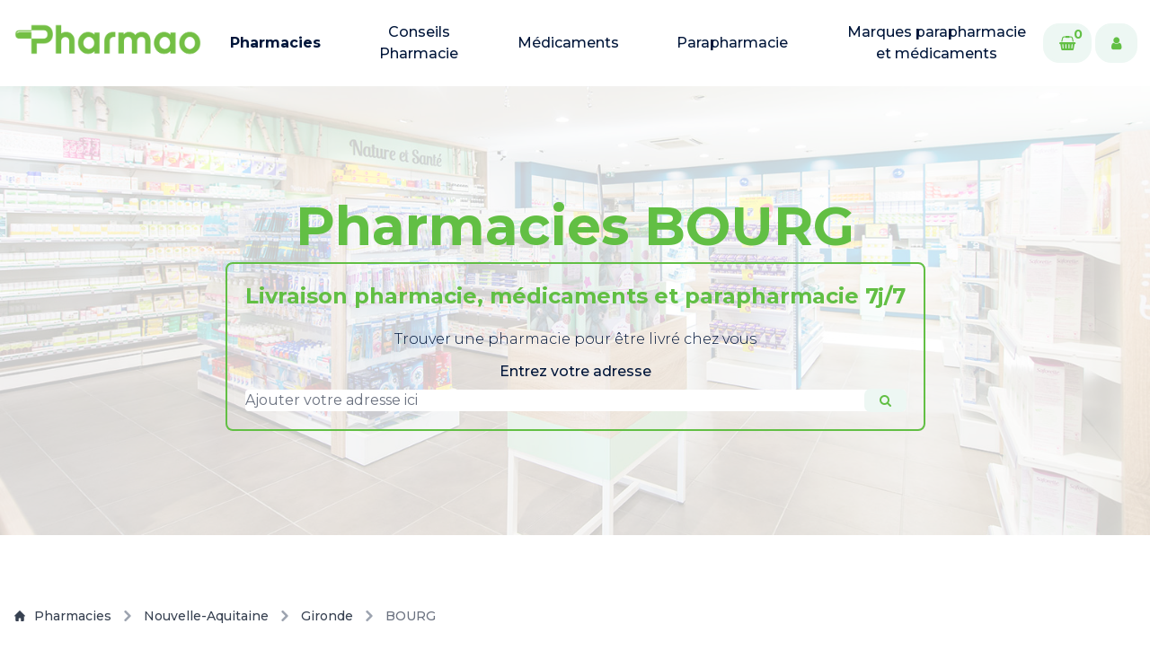

--- FILE ---
content_type: text/html; charset=UTF-8
request_url: https://www.pharmao.fr/pharmacies/nouvelle-aquitaine/gironde/bourg
body_size: 10763
content:
<!doctype html>
<html lang="en">

<head>
    <meta charset="utf-8">
    <meta name="viewport" content="width=device-width, initial-scale=1">
    
        <meta name="robots" content="index, follow">
    
    <meta http-equiv="X-UA-Compatible" content="IE=edge">
    <meta name="language" content="English">

    <link rel="stylesheet" href="https://cdnjs.cloudflare.com/ajax/libs/font-awesome/4.7.0/css/font-awesome.min.css">

    <!-- google fonts -->
    <link rel="preconnect" href="https://fonts.googleapis.com">
    <link rel="preconnect" href="https://fonts.gstatic.com" crossorigin>
    <link href="https://fonts.googleapis.com/css2?family=Montserrat:ital,wght@0,100..900;1,100..900&display=swap" rel="stylesheet">

    <script src="https://ajax.googleapis.com/ajax/libs/jquery/3.2.1/jquery.min.js"></script>
    
    
    <!-- <link rel="apple-touch-icon" sizes="180x180" href="/assets/favicons/apple-touch-icon.png">
<link rel="icon" type="image/png" sizes="32x32" href="/assets/favicons/favicon-32x32.png">
<link rel="icon" type="image/png" sizes="16x16" href="/assets/favicons/favicon-16x16.png"> -->

<link rel="icon" type="image/png" sizes="16x16" href="/assets/favicons/pharmao/favicon.png">
<link rel="manifest" href="/site.webmanifest">

    <title>
    
        
    
        Pharmacies BOURG | Livraison de médicaments et parapharmacie
    

    
</title>

<meta property="og:type" content="website" />


    

    








 







    <meta property="og:site_name" content="Pharmao_vitrine" />


<meta property="og:locale" content="en_US" />


    <meta name="twitter:card" content="summary_large_image" />
    
    
    


    
    <link rel="preload" as="style" href="https://www.pharmao.fr/build/assets/tailwind-d54b0a0c.css" /><link rel="preload" as="style" href="https://www.pharmao.fr/build/assets/site-6c527891.css" /><link rel="preload" as="style" href="https://www.pharmao.fr/build/assets/custom-fd4f644c.css" /><link rel="modulepreload" href="https://www.pharmao.fr/build/assets/site-834d4e80.js" /><link rel="stylesheet" href="https://www.pharmao.fr/build/assets/tailwind-d54b0a0c.css" /><link rel="stylesheet" href="https://www.pharmao.fr/build/assets/site-6c527891.css" /><link rel="stylesheet" href="https://www.pharmao.fr/build/assets/custom-fd4f644c.css" /><script type="module" src="https://www.pharmao.fr/build/assets/site-834d4e80.js"></script>

    
        <script type="text/javascript">
            (function(c,l,a,r,i,t,y){
                c[a]=c[a]||function(){(c[a].q=c[a].q||[]).push(arguments)};
                t=l.createElement(r);t.async=1;t.src="https://www.clarity.ms/tag/"+i;
                y=l.getElementsByTagName(r)[0];y.parentNode.insertBefore(t,y);
            })(window, document, "clarity", "script", "lvfopbnh7l");
        </script>
    
    
    
        <link rel="canonical" href="https://www.pharmao.fr/pharmacies/nouvelle-aquitaine/gironde/bourg" />
    


    
        
    
    <style>

    </style>
</head>

<body class="flex flex-col justify-between min-h-screen font-body antialiased ">
    <div id="msg-alert-modal" class="hidden relative z-10" aria-labelledby="modal-title" role="dialog" aria-modal="true">

  <div class="fixed inset-0 bg-gray-500 bg-opacity-75 transition-opacity" aria-hidden="true"></div>

  <div class="fixed inset-0 z-10 w-screen overflow-y-auto">
    <div class="flex min-h-full items-end justify-center p-4 text-center sm:items-center sm:p-0">
      <div class="relative transform overflow-hidden rounded-lg bg-white text-left shadow-xl transition-all sm:my-8 sm:w-full sm:max-w-lg">
        
        <svg class="absolute right-3 top-3 h-5 w-5" fill="none" viewBox="0 0 24 24" stroke-width="1.5" stroke="currentColor" aria-hidden="true" onclick="$(`#msg-alert-modal`).hide();">
            <path stroke-linecap="round" stroke-linejoin="round" d="M6 18L18 6M6 6l12 12" />
        </svg>

        <div class="bg-white px-4 pb-4 pt-5 sm:p-6 sm:pb-4">
          <div class="sm:flex sm:items-start">
            
            <div class="mt-3 text-center sm:ml-4 sm:mt-0 sm:text-left">
              <div class="message mt-2">
                                                      </div>
            </div>
          </div>
        </div>

      </div>
    </div>
  </div>
</div>


    


<div class=" sticky top-0 z-50 transition ease-in-out duration-300"  x-data="{ isTop: $persist(false) }"
    :class="{ 'bg-white/90 backdrop-blur lg:bg-white/70 lg:backdrop-blur-md': isTop, 'bg-transparent': !isTop }"
    @scroll.window="isTop = (window.pageYOffset < 50) ? false : true" >
    <nav x-data="{ isOpen: false }" aria-labelledby="nav-heading" :aria-expanded="isOpen"
        class="container flex flex-wrap items-center py-6" :class="{ 'bg-white': isOpen }" @click.away="isOpen = false">

        
        <a class="xl:hidden" aria-label="logo" href="/">
            
                <img class="object-cover w-auto h-9"  height="100%" width="100%" src="/assets/cropped-logo_pharmao_seule-2048x434-(1).png" alt="logo">
            
        </a>

        
        <button :aria-expanded="isOpen" aria-controls="nav-list" aria-label="toggle menu" @click="isOpen = !isOpen"
            type="button" class="xl:hidden block px-2 ml-auto text-dark-900 focus:outline-none">
            <svg class="w-8 h-8 fill-current" xmlns="http://www.w3.org/2000/svg" viewBox="0 0 24 24"> <path x-show.transition="!isOpen" d="M3 8H21C21.2652 8 21.5196 7.89464 21.7071 7.70711C21.8946 7.51957 22 7.26522 22 7C22 6.73478 21.8946 6.48043 21.7071 6.29289C21.5196 6.10536 21.2652 6 21 6H3C2.73478 6 2.48043 6.10536 2.29289 6.29289C2.10536 6.48043 2 6.73478 2 7C2 7.26522 2.10536 7.51957 2.29289 7.70711C2.48043 7.89464 2.73478 8 3 8V8ZM21 16H3C2.73478 16 2.48043 16.1054 2.29289 16.2929C2.10536 16.4804 2 16.7348 2 17C2 17.2652 2.10536 17.5196 2.29289 17.7071C2.48043 17.8946 2.73478 18 3 18H21C21.2652 18 21.5196 17.8946 21.7071 17.7071C21.8946 17.5196 22 17.2652 22 17C22 16.7348 21.8946 16.4804 21.7071 16.2929C21.5196 16.1054 21.2652 16 21 16ZM21 11H3C2.73478 11 2.48043 11.1054 2.29289 11.2929C2.10536 11.4804 2 11.7348 2 12C2 12.2652 2.10536 12.5196 2.29289 12.7071C2.48043 12.8946 2.73478 13 3 13H21C21.2652 13 21.5196 12.8946 21.7071 12.7071C21.8946 12.5196 22 12.2652 22 12C22 11.7348 21.8946 11.4804 21.7071 11.2929C21.5196 11.1054 21.2652 11 21 11Z" /> <path x-show="isOpen" d="M12 2C6.49 2 2 6.49 2 12C2 17.51 6.49 22 12 22C17.51 22 22 17.51 22 12C22 6.49 17.51 2 12 2ZM15.36 14.3C15.65 14.59 15.65 15.07 15.36 15.36C15.21 15.51 15.02 15.58 14.83 15.58C14.64 15.58 14.45 15.51 14.3 15.36L12 13.06L9.7 15.36C9.55 15.51 9.36 15.58 9.17 15.58C8.98 15.58 8.79 15.51 8.64 15.36C8.35 15.07 8.35 14.59 8.64 14.3L10.94 12L8.64 9.7C8.35 9.41 8.35 8.93 8.64 8.64C8.93 8.35 9.41 8.35 9.7 8.64L12 10.94L14.3 8.64C14.59 8.35 15.07 8.35 15.36 8.64C15.65 8.93 15.65 9.41 15.36 9.7L13.06 12L15.36 14.3Z" /> </svg>
        </button>

        
        <div class="w-full grow xl:flex hidden xl:items-center xl:w-auto" :class="{ 'block': isOpen, 'hidden': !isOpen }">
            
            <a class="xl:block hidden mr-5" aria-label="logo" href="/">
                
                    <img class="object-cover w-auto xl:h-11 h-9"  height="100%" width="100%" src="/assets/cropped-logo_pharmao_seule-2048x434-(1).png" alt="logo">
                
            </a>

            <ul id="nav-list"
                class="justify-center items-center flex-1 pt-3 space-y-5 xl:space-y-0 xl:pt-0 list-reset xl:flex xl:space-x-10">
                
                    
                        <li>
                            <a class="flex flex-col font-heading text-center mx-3 mt-10 text-xl xl:text-base xl:my-0 border-b-2 pb-5 xl:border-0 xl:p-0 text-dark-950 font-bold"
                                href="/pharmacies" aria-label="Pharmacies" :class="isTop && '!text-dark-950'"
                                @click="isOpen = false">
                                Pharmacies
                            </a>
                        </li>
                    
                
                    
                        <li>
                            <a class="flex flex-col font-heading text-center mx-3 mt-10 text-xl xl:text-base xl:my-0 border-b-2 pb-5 xl:border-0 xl:p-0 text-dark-950 font-medium"
                                href="/conseil_pharmacie" aria-label="Conseils Pharmacie" :class="isTop && '!text-dark-950'"
                                @click="isOpen = false">
                                Conseils Pharmacie
                            </a>
                        </li>
                    
                
                    
                        <li>
                            <a class="flex flex-col font-heading text-center mx-3 mt-10 text-xl xl:text-base xl:my-0 border-b-2 pb-5 xl:border-0 xl:p-0 text-dark-950 font-medium"
                                href="/medicament" aria-label="Médicaments" :class="isTop && '!text-dark-950'"
                                @click="isOpen = false">
                                Médicaments
                            </a>
                        </li>
                    
                
                    
                        <li>
                            <a class="flex flex-col font-heading text-center mx-3 mt-10 text-xl xl:text-base xl:my-0 border-b-2 pb-5 xl:border-0 xl:p-0 text-dark-950 font-medium"
                                href="/parapharmacie" aria-label="Parapharmacie" :class="isTop && '!text-dark-950'"
                                @click="isOpen = false">
                                Parapharmacie
                            </a>
                        </li>
                    
                
                    
                        <li>
                            <a class="flex flex-col font-heading text-center mx-3 mt-10 text-xl xl:text-base xl:my-0 border-b-2 pb-5 xl:border-0 xl:p-0 text-dark-950 font-medium"
                                href="/marque" aria-label="Marques parapharmacie et médicaments" :class="isTop && '!text-dark-950'"
                                @click="isOpen = false">
                                Marques parapharmacie et médicaments
                            </a>
                        </li>
                    
                
            </ul>

            
                
            
                
            
                
            
                
            
                
            

            

            <div class="flex md:pl-2 max-lg:ml-3 max-lg:mt-12 max-lg:mb-6">
                <a class="relative px-4 py-3 mr-2 rounded-2xl font-bold font-heading inline-flex items-center justify-center transition-all duration-300 ease-in-out text-brand-950 bg-dark-90 ring-2 ring-brand-200 hover:ring-brand-950"
                    href="#!" aria-label="Cart">
                    <i class="fa fa-shopping-basket fa-md text-brand-950" aria-hidden="true"></i>
                    <span class="absolute top-0 right-2 text-sm">0</span>
                </a>
                <a class="px-4 py-3 rounded-2xl font-bold font-heading inline-flex items-center justify-center transition-all duration-300 ease-in-out text-brand-950 bg-dark-90 ring-2 ring-brand-200 hover:ring-brand-950"
                    href="https://www.pharmao.fr/login" aria-label="User">
                    <i class="fa fa-user fa-md text-brand-950" aria-hidden="true"></i>
                </a>
            </div>
        </div>
    </nav>
</div>
    








<div class="min-h-[500px] relative">
    <img class="absolute absolute-center object-cover w-full h-full opacity-20" src="/assets/grande-pharmacie-saint-sorlin-1-1-1.jpg" alt="">
    <div class="relative">
        <div class="min-h-[500px] flex justify-center items-center w-full">
            <div class="w-full">
                <h1 class="font-bold font-heading [&>i]:font-sans [&>i]:font-medium text-4xl md:text-5xl lg:text-6xl leading-[48px] lg:leading-[80px] text-brand-950 text-center">
    Pharmacies BOURG
</h1>

    
                
    
                <div class="flex justify-center">
                    <!-- <a href="#address" target="" class="px-8 py-3 rounded-2xl font-bold font-heading inline-flex items-center justify-center transition-all duration-300 ease-in-out text-brand-950 bg-dark-90 ring-2 ring-brand-200 hover:ring-brand-950 m-2">
        <h2>Commander dans une pharmacie</h2>
    </a>
 -->
                    <div id="address" class="flex justify-center">
                        <div class="text-center border-2 border-brand-950 rounded-lg p-5">
                            <h5 class="font-bold font-heading [&>i]:font-sans [&>i]:font-medium text-2xl leading-8 text-brand-950 text-center mb-2">
    Livraison pharmacie, médicaments et parapharmacie 7j/7
</h5>

                            
                            <p class="font-body text-base leading-[24px] text-dark-950 font-light py-3">
Trouver une pharmacie pour être livré chez vous
</p>

                            
                            <form id="search-address">
                                <p class="font-body text-base leading-[24px] text-dark-950 font-medium mb-2">
Entrez votre adresse
</p>

                                <div class="form-group relative">
                                    <input type="hidden" name="place_id" />
                                    
                                    <input type="text" autocomplete="off" name="address_search"
                                        class="block w-full border-1 border-gray-300 rounded focus:ring-1 focus:ring-brand-950 focus:border-brand-950"
                                        required placeholder="Ajouter votre adresse ici" />
                                    <div class="absolute inset-y-0 right-0">
                                        <button type="button" id="btn-search-address" class="flex items-center h-full rounded-md border-0 py-0 px-4 cursor-pointer sm:text-sm transition-all duration-300 ease-in-out text-brand-950 bg-dark-90 ring-1 ring-brand-200 hover:ring-brand-950">
                                                <i class="fa fa-search"></i>
                                        </button>
                                    </div>
                                    
                                    <table class="table absolute">
                                        <tbody id="address-rows">
                
                                        </tbody>
                                    </table>
                                </div>
                            </form>
                        </div>
                    </div>
                </div>
                
                <div class="prose max-w-none prose-p:text-dark-800 prose-headings:font-heading prose-headings:mb-8 prose-headings:mt-0 prose-headings:text-dark-950 prose-hr:border-dark-200 prose-lead:text-dark-950 prose-li:text-dark-950 marker:text-dark-950 prose-ul:marker:text-dark-950 prose-ul:grid prose-ul:md:grid-cols-2 prose-ul:xl:grid-cols-3 prose-ul:gap-6 prose-em:font-sans prose-em:italic prose-em:text-dark-950 text-center prose-p:text-xl prose-h2:text-4xl prose-h2:md:text-6xl text-black prose-p:font-medium">
    
</div>

            </div>
        </div>
    </div>
</div>



<div class="container pt-20">
    
        

        <nav class="flex pb-10" aria-label="Breadcrumb">
            <ol class="lg:flex items-center space-x-1 md:space-x-2 rtl:space-x-reverse">
                <li class="inline-flex items-center">
                    <a href="https://www.pharmao.fr/pharmacies" class="inline-flex items-center text-sm font-medium text-gray-700 hover:text-brand-950 dark:text-gray-400 dark:hover:text-white">
                    <svg class="w-3 h-3 me-2.5" aria-hidden="true" xmlns="http://www.w3.org/2000/svg" fill="currentColor" viewBox="0 0 20 20">
                        <path d="m19.707 9.293-2-2-7-7a1 1 0 0 0-1.414 0l-7 7-2 2a1 1 0 0 0 1.414 1.414L2 10.414V18a2 2 0 0 0 2 2h3a1 1 0 0 0 1-1v-4a1 1 0 0 1 1-1h2a1 1 0 0 1 1 1v4a1 1 0 0 0 1 1h3a2 2 0 0 0 2-2v-7.586l.293.293a1 1 0 0 0 1.414-1.414Z"/>
                    </svg>
                        Pharmacies
                    </a>
                </li>
                <li>
                    <div class="flex items-center">
                        <svg class="rtl:rotate-180 w-3 h-3 text-gray-400 mx-1" aria-hidden="true" xmlns="http://www.w3.org/2000/svg" fill="none" viewBox="0 0 6 10">
                            <path stroke="currentColor" stroke-linecap="round" stroke-linejoin="round" stroke-width="2" d="m1 9 4-4-4-4"/>
                        </svg>
                        <a href="https://www.pharmao.fr/pharmacies/nouvelle-aquitaine" class="ms-1 text-sm font-medium text-gray-700 hover:text-brand-950 md:ms-2 dark:text-gray-400 dark:hover:text-white">
                            Nouvelle-Aquitaine
                        </a>
                    </div>
                </li>
                <li>
                    <div class="flex items-center">
                        <svg class="rtl:rotate-180 w-3 h-3 text-gray-400 mx-1" aria-hidden="true" xmlns="http://www.w3.org/2000/svg" fill="none" viewBox="0 0 6 10">
                            <path stroke="currentColor" stroke-linecap="round" stroke-linejoin="round" stroke-width="2" d="m1 9 4-4-4-4"/>
                        </svg>
                        <a href="https://www.pharmao.fr/pharmacies/nouvelle-aquitaine/gironde" class="ms-1 text-sm font-medium text-gray-700 hover:text-brand-950 md:ms-2 dark:text-gray-400 dark:hover:text-white">
                            Gironde
                        </a>
                    </div>
                </li>
        
                <li aria-current="page">
                    <div class="flex items-center">
                        <svg class="rtl:rotate-180 w-3 h-3 text-gray-400 mx-1" aria-hidden="true" xmlns="http://www.w3.org/2000/svg" fill="none" viewBox="0 0 6 10">
                            <path stroke="currentColor" stroke-linecap="round" stroke-linejoin="round" stroke-width="2" d="m1 9 4-4-4-4"/>
                        </svg>
                        <span class="ms-1 text-sm font-medium text-gray-500 md:ms-2 dark:text-gray-400">
                            BOURG
                        </span>
                    </div>
                </li>
            </ol>
        </nav>

        
            <div class="grid grid-flow-col gap-5 overflow-auto p-4">
                
                    <a href="/pharmacies/nouvelle-aquitaine/gironde/bourg" target="" class="px-8 py-3 rounded-2xl font-bold font-heading inline-flex items-center justify-center transition-all duration-300 ease-in-out text-white bg-brand-950 hover:bg-dark-90 hover:text-brand-950 ring-brand-950 ring-2 min-w-max">
        Pharmacies BOURG
    </a>

                
                
                    
                        <a href="/pharmacies/nouvelle-aquitaine/gironde/latresne" target="" class="px-8 py-3 rounded-2xl font-bold font-heading inline-flex items-center justify-center transition-all duration-300 ease-in-out text-brand-950 bg-dark-90 ring-2 ring-brand-200 hover:ring-brand-950 min-w-max">
        Pharmacies LATRESNE
    </a>

                    
                
                    
                        <a href="/pharmacies/nouvelle-aquitaine/gironde/abzac" target="" class="px-8 py-3 rounded-2xl font-bold font-heading inline-flex items-center justify-center transition-all duration-300 ease-in-out text-brand-950 bg-dark-90 ring-2 ring-brand-200 hover:ring-brand-950 min-w-max">
        Pharmacies ABZAC
    </a>

                    
                
                    
                        <a href="/pharmacies/nouvelle-aquitaine/gironde/ambares-et-lagrave" target="" class="px-8 py-3 rounded-2xl font-bold font-heading inline-flex items-center justify-center transition-all duration-300 ease-in-out text-brand-950 bg-dark-90 ring-2 ring-brand-200 hover:ring-brand-950 min-w-max">
        Pharmacies AMBARES-ET-LAGRAVE
    </a>

                    
                
                    
                        <a href="/pharmacies/nouvelle-aquitaine/gironde/ambes" target="" class="px-8 py-3 rounded-2xl font-bold font-heading inline-flex items-center justify-center transition-all duration-300 ease-in-out text-brand-950 bg-dark-90 ring-2 ring-brand-200 hover:ring-brand-950 min-w-max">
        Pharmacies AMBES
    </a>

                    
                
                    
                        <a href="/pharmacies/nouvelle-aquitaine/gironde/le-porge" target="" class="px-8 py-3 rounded-2xl font-bold font-heading inline-flex items-center justify-center transition-all duration-300 ease-in-out text-brand-950 bg-dark-90 ring-2 ring-brand-200 hover:ring-brand-950 min-w-max">
        Pharmacies LE PORGE
    </a>

                    
                
                    
                        <a href="/pharmacies/nouvelle-aquitaine/gironde/andernos-les-bains" target="" class="px-8 py-3 rounded-2xl font-bold font-heading inline-flex items-center justify-center transition-all duration-300 ease-in-out text-brand-950 bg-dark-90 ring-2 ring-brand-200 hover:ring-brand-950 min-w-max">
        Pharmacies ANDERNOS-LES-BAINS
    </a>

                    
                
                    
                        <a href="/pharmacies/nouvelle-aquitaine/gironde/arcachon" target="" class="px-8 py-3 rounded-2xl font-bold font-heading inline-flex items-center justify-center transition-all duration-300 ease-in-out text-brand-950 bg-dark-90 ring-2 ring-brand-200 hover:ring-brand-950 min-w-max">
        Pharmacies ARCACHON
    </a>

                    
                
                    
                        <a href="/pharmacies/nouvelle-aquitaine/gironde/la-teste-de-buch" target="" class="px-8 py-3 rounded-2xl font-bold font-heading inline-flex items-center justify-center transition-all duration-300 ease-in-out text-brand-950 bg-dark-90 ring-2 ring-brand-200 hover:ring-brand-950 min-w-max">
        Pharmacies LA TESTE DE BUCH
    </a>

                    
                
                    
                        <a href="/pharmacies/nouvelle-aquitaine/gironde/ares" target="" class="px-8 py-3 rounded-2xl font-bold font-heading inline-flex items-center justify-center transition-all duration-300 ease-in-out text-brand-950 bg-dark-90 ring-2 ring-brand-200 hover:ring-brand-950 min-w-max">
        Pharmacies ARES
    </a>

                    
                
                    
                        <a href="/pharmacies/nouvelle-aquitaine/gironde/arsac" target="" class="px-8 py-3 rounded-2xl font-bold font-heading inline-flex items-center justify-center transition-all duration-300 ease-in-out text-brand-950 bg-dark-90 ring-2 ring-brand-200 hover:ring-brand-950 min-w-max">
        Pharmacies ARSAC
    </a>

                    
                
                    
                        <a href="/pharmacies/nouvelle-aquitaine/gironde/artigues-pres-bordeaux" target="" class="px-8 py-3 rounded-2xl font-bold font-heading inline-flex items-center justify-center transition-all duration-300 ease-in-out text-brand-950 bg-dark-90 ring-2 ring-brand-200 hover:ring-brand-950 min-w-max">
        Pharmacies ARTIGUES-PRES-BORDEAUX
    </a>

                    
                
                    
                        <a href="/pharmacies/nouvelle-aquitaine/gironde/arveyres" target="" class="px-8 py-3 rounded-2xl font-bold font-heading inline-flex items-center justify-center transition-all duration-300 ease-in-out text-brand-950 bg-dark-90 ring-2 ring-brand-200 hover:ring-brand-950 min-w-max">
        Pharmacies ARVEYRES
    </a>

                    
                
                    
                        <a href="/pharmacies/nouvelle-aquitaine/gironde/audenge" target="" class="px-8 py-3 rounded-2xl font-bold font-heading inline-flex items-center justify-center transition-all duration-300 ease-in-out text-brand-950 bg-dark-90 ring-2 ring-brand-200 hover:ring-brand-950 min-w-max">
        Pharmacies AUDENGE
    </a>

                    
                
                    
                        <a href="/pharmacies/nouvelle-aquitaine/gironde/auros" target="" class="px-8 py-3 rounded-2xl font-bold font-heading inline-flex items-center justify-center transition-all duration-300 ease-in-out text-brand-950 bg-dark-90 ring-2 ring-brand-200 hover:ring-brand-950 min-w-max">
        Pharmacies AUROS
    </a>

                    
                
                    
                        <a href="/pharmacies/nouvelle-aquitaine/gironde/avensan" target="" class="px-8 py-3 rounded-2xl font-bold font-heading inline-flex items-center justify-center transition-all duration-300 ease-in-out text-brand-950 bg-dark-90 ring-2 ring-brand-200 hover:ring-brand-950 min-w-max">
        Pharmacies AVENSAN
    </a>

                    
                
                    
                        <a href="/pharmacies/nouvelle-aquitaine/gironde/barsac" target="" class="px-8 py-3 rounded-2xl font-bold font-heading inline-flex items-center justify-center transition-all duration-300 ease-in-out text-brand-950 bg-dark-90 ring-2 ring-brand-200 hover:ring-brand-950 min-w-max">
        Pharmacies BARSAC
    </a>

                    
                
                    
                        <a href="/pharmacies/nouvelle-aquitaine/gironde/bassens" target="" class="px-8 py-3 rounded-2xl font-bold font-heading inline-flex items-center justify-center transition-all duration-300 ease-in-out text-brand-950 bg-dark-90 ring-2 ring-brand-200 hover:ring-brand-950 min-w-max">
        Pharmacies BASSENS
    </a>

                    
                
                    
                        <a href="/pharmacies/nouvelle-aquitaine/gironde/beautiran" target="" class="px-8 py-3 rounded-2xl font-bold font-heading inline-flex items-center justify-center transition-all duration-300 ease-in-out text-brand-950 bg-dark-90 ring-2 ring-brand-200 hover:ring-brand-950 min-w-max">
        Pharmacies BEAUTIRAN
    </a>

                    
                
                    
                        <a href="/pharmacies/nouvelle-aquitaine/gironde/begadan" target="" class="px-8 py-3 rounded-2xl font-bold font-heading inline-flex items-center justify-center transition-all duration-300 ease-in-out text-brand-950 bg-dark-90 ring-2 ring-brand-200 hover:ring-brand-950 min-w-max">
        Pharmacies BEGADAN
    </a>

                    
                
                    
                        <a href="/pharmacies/nouvelle-aquitaine/gironde/begles" target="" class="px-8 py-3 rounded-2xl font-bold font-heading inline-flex items-center justify-center transition-all duration-300 ease-in-out text-brand-950 bg-dark-90 ring-2 ring-brand-200 hover:ring-brand-950 min-w-max">
        Pharmacies BEGLES
    </a>

                    
                
                    
                        <a href="/pharmacies/nouvelle-aquitaine/gironde/nice" target="" class="px-8 py-3 rounded-2xl font-bold font-heading inline-flex items-center justify-center transition-all duration-300 ease-in-out text-brand-950 bg-dark-90 ring-2 ring-brand-200 hover:ring-brand-950 min-w-max">
        Pharmacies NICE
    </a>

                    
                
                    
                        <a href="/pharmacies/nouvelle-aquitaine/gironde/belin-beliet" target="" class="px-8 py-3 rounded-2xl font-bold font-heading inline-flex items-center justify-center transition-all duration-300 ease-in-out text-brand-950 bg-dark-90 ring-2 ring-brand-200 hover:ring-brand-950 min-w-max">
        Pharmacies BELIN-BELIET
    </a>

                    
                
                    
                        <a href="/pharmacies/nouvelle-aquitaine/gironde/bernos-beaulac" target="" class="px-8 py-3 rounded-2xl font-bold font-heading inline-flex items-center justify-center transition-all duration-300 ease-in-out text-brand-950 bg-dark-90 ring-2 ring-brand-200 hover:ring-brand-950 min-w-max">
        Pharmacies BERNOS-BEAULAC
    </a>

                    
                
                    
                        <a href="/pharmacies/nouvelle-aquitaine/gironde/berson" target="" class="px-8 py-3 rounded-2xl font-bold font-heading inline-flex items-center justify-center transition-all duration-300 ease-in-out text-brand-950 bg-dark-90 ring-2 ring-brand-200 hover:ring-brand-950 min-w-max">
        Pharmacies BERSON
    </a>

                    
                
                    
                        <a href="/pharmacies/nouvelle-aquitaine/gironde/biganos" target="" class="px-8 py-3 rounded-2xl font-bold font-heading inline-flex items-center justify-center transition-all duration-300 ease-in-out text-brand-950 bg-dark-90 ring-2 ring-brand-200 hover:ring-brand-950 min-w-max">
        Pharmacies BIGANOS
    </a>

                    
                
                    
                        <a href="/pharmacies/nouvelle-aquitaine/gironde/blanquefort" target="" class="px-8 py-3 rounded-2xl font-bold font-heading inline-flex items-center justify-center transition-all duration-300 ease-in-out text-brand-950 bg-dark-90 ring-2 ring-brand-200 hover:ring-brand-950 min-w-max">
        Pharmacies BLANQUEFORT
    </a>

                    
                
                    
                        <a href="/pharmacies/nouvelle-aquitaine/gironde/blaye" target="" class="px-8 py-3 rounded-2xl font-bold font-heading inline-flex items-center justify-center transition-all duration-300 ease-in-out text-brand-950 bg-dark-90 ring-2 ring-brand-200 hover:ring-brand-950 min-w-max">
        Pharmacies BLAYE
    </a>

                    
                
                    
                        <a href="/pharmacies/nouvelle-aquitaine/gironde/bordeaux" target="" class="px-8 py-3 rounded-2xl font-bold font-heading inline-flex items-center justify-center transition-all duration-300 ease-in-out text-brand-950 bg-dark-90 ring-2 ring-brand-200 hover:ring-brand-950 min-w-max">
        Pharmacies BORDEAUX
    </a>

                    
                
                    
                        <a href="/pharmacies/nouvelle-aquitaine/gironde/saucats" target="" class="px-8 py-3 rounded-2xl font-bold font-heading inline-flex items-center justify-center transition-all duration-300 ease-in-out text-brand-950 bg-dark-90 ring-2 ring-brand-200 hover:ring-brand-950 min-w-max">
        Pharmacies SAUCATS
    </a>

                    
                
                    
                        <a href="/pharmacies/nouvelle-aquitaine/gironde/seine-port" target="" class="px-8 py-3 rounded-2xl font-bold font-heading inline-flex items-center justify-center transition-all duration-300 ease-in-out text-brand-950 bg-dark-90 ring-2 ring-brand-200 hover:ring-brand-950 min-w-max">
        Pharmacies SEINE-PORT
    </a>

                    
                
                    
                        <a href="/pharmacies/nouvelle-aquitaine/gironde/tremblay-en-france" target="" class="px-8 py-3 rounded-2xl font-bold font-heading inline-flex items-center justify-center transition-all duration-300 ease-in-out text-brand-950 bg-dark-90 ring-2 ring-brand-200 hover:ring-brand-950 min-w-max">
        Pharmacies TREMBLAY-EN-FRANCE
    </a>

                    
                
                    
                
                    
                        <a href="/pharmacies/nouvelle-aquitaine/gironde/branne" target="" class="px-8 py-3 rounded-2xl font-bold font-heading inline-flex items-center justify-center transition-all duration-300 ease-in-out text-brand-950 bg-dark-90 ring-2 ring-brand-200 hover:ring-brand-950 min-w-max">
        Pharmacies BRANNE
    </a>

                    
                
                    
                        <a href="/pharmacies/nouvelle-aquitaine/gironde/royan" target="" class="px-8 py-3 rounded-2xl font-bold font-heading inline-flex items-center justify-center transition-all duration-300 ease-in-out text-brand-950 bg-dark-90 ring-2 ring-brand-200 hover:ring-brand-950 min-w-max">
        Pharmacies ROYAN
    </a>

                    
                
                    
                        <a href="/pharmacies/nouvelle-aquitaine/gironde/bruges" target="" class="px-8 py-3 rounded-2xl font-bold font-heading inline-flex items-center justify-center transition-all duration-300 ease-in-out text-brand-950 bg-dark-90 ring-2 ring-brand-200 hover:ring-brand-950 min-w-max">
        Pharmacies BRUGES
    </a>

                    
                
                    
                        <a href="/pharmacies/nouvelle-aquitaine/gironde/cadaujac" target="" class="px-8 py-3 rounded-2xl font-bold font-heading inline-flex items-center justify-center transition-all duration-300 ease-in-out text-brand-950 bg-dark-90 ring-2 ring-brand-200 hover:ring-brand-950 min-w-max">
        Pharmacies CADAUJAC
    </a>

                    
                
                    
                        <a href="/pharmacies/nouvelle-aquitaine/gironde/cadillac-sur-garonne" target="" class="px-8 py-3 rounded-2xl font-bold font-heading inline-flex items-center justify-center transition-all duration-300 ease-in-out text-brand-950 bg-dark-90 ring-2 ring-brand-200 hover:ring-brand-950 min-w-max">
        Pharmacies CADILLAC-SUR-GARONNE
    </a>

                    
                
                    
                        <a href="/pharmacies/nouvelle-aquitaine/gironde/cambes" target="" class="px-8 py-3 rounded-2xl font-bold font-heading inline-flex items-center justify-center transition-all duration-300 ease-in-out text-brand-950 bg-dark-90 ring-2 ring-brand-200 hover:ring-brand-950 min-w-max">
        Pharmacies CAMBES
    </a>

                    
                
                    
                        <a href="/pharmacies/nouvelle-aquitaine/gironde/camblanes-et-meynac" target="" class="px-8 py-3 rounded-2xl font-bold font-heading inline-flex items-center justify-center transition-all duration-300 ease-in-out text-brand-950 bg-dark-90 ring-2 ring-brand-200 hover:ring-brand-950 min-w-max">
        Pharmacies CAMBLANES-ET-MEYNAC
    </a>

                    
                
                    
                        <a href="/pharmacies/nouvelle-aquitaine/gironde/canejan" target="" class="px-8 py-3 rounded-2xl font-bold font-heading inline-flex items-center justify-center transition-all duration-300 ease-in-out text-brand-950 bg-dark-90 ring-2 ring-brand-200 hover:ring-brand-950 min-w-max">
        Pharmacies CANEJAN
    </a>

                    
                
                    
                        <a href="/pharmacies/nouvelle-aquitaine/gironde/captieux" target="" class="px-8 py-3 rounded-2xl font-bold font-heading inline-flex items-center justify-center transition-all duration-300 ease-in-out text-brand-950 bg-dark-90 ring-2 ring-brand-200 hover:ring-brand-950 min-w-max">
        Pharmacies CAPTIEUX
    </a>

                    
                
                    
                        <a href="/pharmacies/nouvelle-aquitaine/gironde/carbon-blanc" target="" class="px-8 py-3 rounded-2xl font-bold font-heading inline-flex items-center justify-center transition-all duration-300 ease-in-out text-brand-950 bg-dark-90 ring-2 ring-brand-200 hover:ring-brand-950 min-w-max">
        Pharmacies CARBON-BLANC
    </a>

                    
                
                    
                        <a href="/pharmacies/nouvelle-aquitaine/gironde/saint-denis-de-pile" target="" class="px-8 py-3 rounded-2xl font-bold font-heading inline-flex items-center justify-center transition-all duration-300 ease-in-out text-brand-950 bg-dark-90 ring-2 ring-brand-200 hover:ring-brand-950 min-w-max">
        Pharmacies SAINT-DENIS-DE-PILE
    </a>

                    
                
                    
                        <a href="/pharmacies/nouvelle-aquitaine/gironde/carignan-de-bordeaux" target="" class="px-8 py-3 rounded-2xl font-bold font-heading inline-flex items-center justify-center transition-all duration-300 ease-in-out text-brand-950 bg-dark-90 ring-2 ring-brand-200 hover:ring-brand-950 min-w-max">
        Pharmacies CARIGNAN-DE-BORDEAUX
    </a>

                    
                
                    
                        <a href="/pharmacies/nouvelle-aquitaine/gironde/cartelegue" target="" class="px-8 py-3 rounded-2xl font-bold font-heading inline-flex items-center justify-center transition-all duration-300 ease-in-out text-brand-950 bg-dark-90 ring-2 ring-brand-200 hover:ring-brand-950 min-w-max">
        Pharmacies CARTELEGUE
    </a>

                    
                
                    
                        <a href="/pharmacies/nouvelle-aquitaine/gironde/castelnau-de-medoc" target="" class="px-8 py-3 rounded-2xl font-bold font-heading inline-flex items-center justify-center transition-all duration-300 ease-in-out text-brand-950 bg-dark-90 ring-2 ring-brand-200 hover:ring-brand-950 min-w-max">
        Pharmacies CASTELNAU-DE-MEDOC
    </a>

                    
                
                    
                        <a href="/pharmacies/nouvelle-aquitaine/gironde/castets-et-castillon" target="" class="px-8 py-3 rounded-2xl font-bold font-heading inline-flex items-center justify-center transition-all duration-300 ease-in-out text-brand-950 bg-dark-90 ring-2 ring-brand-200 hover:ring-brand-950 min-w-max">
        Pharmacies CASTETS ET CASTILLON
    </a>

                    
                
                    
                        <a href="/pharmacies/nouvelle-aquitaine/gironde/castillon-la-bataille" target="" class="px-8 py-3 rounded-2xl font-bold font-heading inline-flex items-center justify-center transition-all duration-300 ease-in-out text-brand-950 bg-dark-90 ring-2 ring-brand-200 hover:ring-brand-950 min-w-max">
        Pharmacies CASTILLON-LA-BATAILLE
    </a>

                    
                
                    
                        <a href="/pharmacies/nouvelle-aquitaine/gironde/quinsac" target="" class="px-8 py-3 rounded-2xl font-bold font-heading inline-flex items-center justify-center transition-all duration-300 ease-in-out text-brand-950 bg-dark-90 ring-2 ring-brand-200 hover:ring-brand-950 min-w-max">
        Pharmacies QUINSAC
    </a>

                    
                
                    
                        <a href="/pharmacies/nouvelle-aquitaine/gironde/cenon" target="" class="px-8 py-3 rounded-2xl font-bold font-heading inline-flex items-center justify-center transition-all duration-300 ease-in-out text-brand-950 bg-dark-90 ring-2 ring-brand-200 hover:ring-brand-950 min-w-max">
        Pharmacies CENON
    </a>

                    
                
                    
                        <a href="/pharmacies/nouvelle-aquitaine/gironde/cavignac" target="" class="px-8 py-3 rounded-2xl font-bold font-heading inline-flex items-center justify-center transition-all duration-300 ease-in-out text-brand-950 bg-dark-90 ring-2 ring-brand-200 hover:ring-brand-950 min-w-max">
        Pharmacies CAVIGNAC
    </a>

                    
                
                    
                        <a href="/pharmacies/nouvelle-aquitaine/gironde/cenac" target="" class="px-8 py-3 rounded-2xl font-bold font-heading inline-flex items-center justify-center transition-all duration-300 ease-in-out text-brand-950 bg-dark-90 ring-2 ring-brand-200 hover:ring-brand-950 min-w-max">
        Pharmacies CENAC
    </a>

                    
                
                    
                        <a href="/pharmacies/nouvelle-aquitaine/gironde/merignac" target="" class="px-8 py-3 rounded-2xl font-bold font-heading inline-flex items-center justify-center transition-all duration-300 ease-in-out text-brand-950 bg-dark-90 ring-2 ring-brand-200 hover:ring-brand-950 min-w-max">
        Pharmacies MERIGNAC
    </a>

                    
                
                    
                        <a href="/pharmacies/nouvelle-aquitaine/gironde/cerons" target="" class="px-8 py-3 rounded-2xl font-bold font-heading inline-flex items-center justify-center transition-all duration-300 ease-in-out text-brand-950 bg-dark-90 ring-2 ring-brand-200 hover:ring-brand-950 min-w-max">
        Pharmacies CERONS
    </a>

                    
                
                    
                        <a href="/pharmacies/nouvelle-aquitaine/gironde/cestas" target="" class="px-8 py-3 rounded-2xl font-bold font-heading inline-flex items-center justify-center transition-all duration-300 ease-in-out text-brand-950 bg-dark-90 ring-2 ring-brand-200 hover:ring-brand-950 min-w-max">
        Pharmacies CESTAS
    </a>

                    
                
                    
                        <a href="/pharmacies/nouvelle-aquitaine/gironde/cezac" target="" class="px-8 py-3 rounded-2xl font-bold font-heading inline-flex items-center justify-center transition-all duration-300 ease-in-out text-brand-950 bg-dark-90 ring-2 ring-brand-200 hover:ring-brand-950 min-w-max">
        Pharmacies CEZAC
    </a>

                    
                
                    
                        <a href="/pharmacies/nouvelle-aquitaine/gironde/coutras" target="" class="px-8 py-3 rounded-2xl font-bold font-heading inline-flex items-center justify-center transition-all duration-300 ease-in-out text-brand-950 bg-dark-90 ring-2 ring-brand-200 hover:ring-brand-950 min-w-max">
        Pharmacies COUTRAS
    </a>

                    
                
                    
                        <a href="/pharmacies/nouvelle-aquitaine/gironde/creon" target="" class="px-8 py-3 rounded-2xl font-bold font-heading inline-flex items-center justify-center transition-all duration-300 ease-in-out text-brand-950 bg-dark-90 ring-2 ring-brand-200 hover:ring-brand-950 min-w-max">
        Pharmacies CREON
    </a>

                    
                
                    
                        <a href="/pharmacies/nouvelle-aquitaine/gironde/cubzac-les-ponts" target="" class="px-8 py-3 rounded-2xl font-bold font-heading inline-flex items-center justify-center transition-all duration-300 ease-in-out text-brand-950 bg-dark-90 ring-2 ring-brand-200 hover:ring-brand-950 min-w-max">
        Pharmacies CUBZAC-LES-PONTS
    </a>

                    
                
                    
                        <a href="/pharmacies/nouvelle-aquitaine/gironde/podensac" target="" class="px-8 py-3 rounded-2xl font-bold font-heading inline-flex items-center justify-center transition-all duration-300 ease-in-out text-brand-950 bg-dark-90 ring-2 ring-brand-200 hover:ring-brand-950 min-w-max">
        Pharmacies PODENSAC
    </a>

                    
                
                    
                        <a href="/pharmacies/nouvelle-aquitaine/gironde/eysines" target="" class="px-8 py-3 rounded-2xl font-bold font-heading inline-flex items-center justify-center transition-all duration-300 ease-in-out text-brand-950 bg-dark-90 ring-2 ring-brand-200 hover:ring-brand-950 min-w-max">
        Pharmacies EYSINES
    </a>

                    
                
                    
                        <a href="/pharmacies/nouvelle-aquitaine/gironde/fargues-saint-hilaire" target="" class="px-8 py-3 rounded-2xl font-bold font-heading inline-flex items-center justify-center transition-all duration-300 ease-in-out text-brand-950 bg-dark-90 ring-2 ring-brand-200 hover:ring-brand-950 min-w-max">
        Pharmacies FARGUES-SAINT-HILAIRE
    </a>

                    
                
                    
                        <a href="/pharmacies/nouvelle-aquitaine/gironde/floirac" target="" class="px-8 py-3 rounded-2xl font-bold font-heading inline-flex items-center justify-center transition-all duration-300 ease-in-out text-brand-950 bg-dark-90 ring-2 ring-brand-200 hover:ring-brand-950 min-w-max">
        Pharmacies FLOIRAC
    </a>

                    
                
                    
                        <a href="/pharmacies/nouvelle-aquitaine/gironde/fronsac" target="" class="px-8 py-3 rounded-2xl font-bold font-heading inline-flex items-center justify-center transition-all duration-300 ease-in-out text-brand-950 bg-dark-90 ring-2 ring-brand-200 hover:ring-brand-950 min-w-max">
        Pharmacies FRONSAC
    </a>

                    
                
                    
                        <a href="/pharmacies/nouvelle-aquitaine/gironde/frontenac" target="" class="px-8 py-3 rounded-2xl font-bold font-heading inline-flex items-center justify-center transition-all duration-300 ease-in-out text-brand-950 bg-dark-90 ring-2 ring-brand-200 hover:ring-brand-950 min-w-max">
        Pharmacies FRONTENAC
    </a>

                    
                
                    
                        <a href="/pharmacies/nouvelle-aquitaine/gironde/galgon" target="" class="px-8 py-3 rounded-2xl font-bold font-heading inline-flex items-center justify-center transition-all duration-300 ease-in-out text-brand-950 bg-dark-90 ring-2 ring-brand-200 hover:ring-brand-950 min-w-max">
        Pharmacies GALGON
    </a>

                    
                
                    
                        <a href="/pharmacies/nouvelle-aquitaine/gironde/gauriac" target="" class="px-8 py-3 rounded-2xl font-bold font-heading inline-flex items-center justify-center transition-all duration-300 ease-in-out text-brand-950 bg-dark-90 ring-2 ring-brand-200 hover:ring-brand-950 min-w-max">
        Pharmacies GAURIAC
    </a>

                    
                
                    
                        <a href="/pharmacies/nouvelle-aquitaine/gironde/gensac" target="" class="px-8 py-3 rounded-2xl font-bold font-heading inline-flex items-center justify-center transition-all duration-300 ease-in-out text-brand-950 bg-dark-90 ring-2 ring-brand-200 hover:ring-brand-950 min-w-max">
        Pharmacies GENSAC
    </a>

                    
                
                    
                        <a href="/pharmacies/nouvelle-aquitaine/gironde/gornac" target="" class="px-8 py-3 rounded-2xl font-bold font-heading inline-flex items-center justify-center transition-all duration-300 ease-in-out text-brand-950 bg-dark-90 ring-2 ring-brand-200 hover:ring-brand-950 min-w-max">
        Pharmacies GORNAC
    </a>

                    
                
                    
                        <a href="/pharmacies/nouvelle-aquitaine/gironde/gradignan" target="" class="px-8 py-3 rounded-2xl font-bold font-heading inline-flex items-center justify-center transition-all duration-300 ease-in-out text-brand-950 bg-dark-90 ring-2 ring-brand-200 hover:ring-brand-950 min-w-max">
        Pharmacies GRADIGNAN
    </a>

                    
                
                    
                        <a href="/pharmacies/nouvelle-aquitaine/gironde/grignols" target="" class="px-8 py-3 rounded-2xl font-bold font-heading inline-flex items-center justify-center transition-all duration-300 ease-in-out text-brand-950 bg-dark-90 ring-2 ring-brand-200 hover:ring-brand-950 min-w-max">
        Pharmacies GRIGNOLS
    </a>

                    
                
                    
                        <a href="/pharmacies/nouvelle-aquitaine/gironde/guitres" target="" class="px-8 py-3 rounded-2xl font-bold font-heading inline-flex items-center justify-center transition-all duration-300 ease-in-out text-brand-950 bg-dark-90 ring-2 ring-brand-200 hover:ring-brand-950 min-w-max">
        Pharmacies GUITRES
    </a>

                    
                
                    
                        <a href="/pharmacies/nouvelle-aquitaine/gironde/gujan-mestras" target="" class="px-8 py-3 rounded-2xl font-bold font-heading inline-flex items-center justify-center transition-all duration-300 ease-in-out text-brand-950 bg-dark-90 ring-2 ring-brand-200 hover:ring-brand-950 min-w-max">
        Pharmacies GUJAN-MESTRAS
    </a>

                    
                
                    
                        <a href="/pharmacies/nouvelle-aquitaine/gironde/hostens" target="" class="px-8 py-3 rounded-2xl font-bold font-heading inline-flex items-center justify-center transition-all duration-300 ease-in-out text-brand-950 bg-dark-90 ring-2 ring-brand-200 hover:ring-brand-950 min-w-max">
        Pharmacies HOSTENS
    </a>

                    
                
                    
                        <a href="/pharmacies/nouvelle-aquitaine/gironde/hourtin" target="" class="px-8 py-3 rounded-2xl font-bold font-heading inline-flex items-center justify-center transition-all duration-300 ease-in-out text-brand-950 bg-dark-90 ring-2 ring-brand-200 hover:ring-brand-950 min-w-max">
        Pharmacies HOURTIN
    </a>

                    
                
                    
                        <a href="/pharmacies/nouvelle-aquitaine/gironde/izon" target="" class="px-8 py-3 rounded-2xl font-bold font-heading inline-flex items-center justify-center transition-all duration-300 ease-in-out text-brand-950 bg-dark-90 ring-2 ring-brand-200 hover:ring-brand-950 min-w-max">
        Pharmacies IZON
    </a>

                    
                
                    
                        <a href="/pharmacies/nouvelle-aquitaine/gironde/la-brede" target="" class="px-8 py-3 rounded-2xl font-bold font-heading inline-flex items-center justify-center transition-all duration-300 ease-in-out text-brand-950 bg-dark-90 ring-2 ring-brand-200 hover:ring-brand-950 min-w-max">
        Pharmacies LA BREDE
    </a>

                    
                
                    
                        <a href="/pharmacies/nouvelle-aquitaine/gironde/la-lande-de-fronsac" target="" class="px-8 py-3 rounded-2xl font-bold font-heading inline-flex items-center justify-center transition-all duration-300 ease-in-out text-brand-950 bg-dark-90 ring-2 ring-brand-200 hover:ring-brand-950 min-w-max">
        Pharmacies LA LANDE DE FRONSAC
    </a>

                    
                
                    
                        <a href="/pharmacies/nouvelle-aquitaine/gironde/la-reole" target="" class="px-8 py-3 rounded-2xl font-bold font-heading inline-flex items-center justify-center transition-all duration-300 ease-in-out text-brand-950 bg-dark-90 ring-2 ring-brand-200 hover:ring-brand-950 min-w-max">
        Pharmacies LA REOLE
    </a>

                    
                
                    
                        <a href="/pharmacies/nouvelle-aquitaine/gironde/la-sauve" target="" class="px-8 py-3 rounded-2xl font-bold font-heading inline-flex items-center justify-center transition-all duration-300 ease-in-out text-brand-950 bg-dark-90 ring-2 ring-brand-200 hover:ring-brand-950 min-w-max">
        Pharmacies LA SAUVE
    </a>

                    
                
                    
                        <a href="/pharmacies/nouvelle-aquitaine/gironde/lacanau" target="" class="px-8 py-3 rounded-2xl font-bold font-heading inline-flex items-center justify-center transition-all duration-300 ease-in-out text-brand-950 bg-dark-90 ring-2 ring-brand-200 hover:ring-brand-950 min-w-max">
        Pharmacies LACANAU
    </a>

                    
                
                    
                        <a href="/pharmacies/nouvelle-aquitaine/gironde/lamarque" target="" class="px-8 py-3 rounded-2xl font-bold font-heading inline-flex items-center justify-center transition-all duration-300 ease-in-out text-brand-950 bg-dark-90 ring-2 ring-brand-200 hover:ring-brand-950 min-w-max">
        Pharmacies LAMARQUE
    </a>

                    
                
                    
                        <a href="/pharmacies/nouvelle-aquitaine/gironde/lamothe-landerron" target="" class="px-8 py-3 rounded-2xl font-bold font-heading inline-flex items-center justify-center transition-all duration-300 ease-in-out text-brand-950 bg-dark-90 ring-2 ring-brand-200 hover:ring-brand-950 min-w-max">
        Pharmacies LAMOTHE-LANDERRON
    </a>

                    
                
                    
                        <a href="/pharmacies/nouvelle-aquitaine/gironde/landiras" target="" class="px-8 py-3 rounded-2xl font-bold font-heading inline-flex items-center justify-center transition-all duration-300 ease-in-out text-brand-950 bg-dark-90 ring-2 ring-brand-200 hover:ring-brand-950 min-w-max">
        Pharmacies LANDIRAS
    </a>

                    
                
                    
                        <a href="/pharmacies/nouvelle-aquitaine/gironde/guillos" target="" class="px-8 py-3 rounded-2xl font-bold font-heading inline-flex items-center justify-center transition-all duration-300 ease-in-out text-brand-950 bg-dark-90 ring-2 ring-brand-200 hover:ring-brand-950 min-w-max">
        Pharmacies GUILLOS
    </a>

                    
                
                    
                        <a href="/pharmacies/nouvelle-aquitaine/gironde/langoiran" target="" class="px-8 py-3 rounded-2xl font-bold font-heading inline-flex items-center justify-center transition-all duration-300 ease-in-out text-brand-950 bg-dark-90 ring-2 ring-brand-200 hover:ring-brand-950 min-w-max">
        Pharmacies LANGOIRAN
    </a>

                    
                
                    
                        <a href="/pharmacies/nouvelle-aquitaine/gironde/langon" target="" class="px-8 py-3 rounded-2xl font-bold font-heading inline-flex items-center justify-center transition-all duration-300 ease-in-out text-brand-950 bg-dark-90 ring-2 ring-brand-200 hover:ring-brand-950 min-w-max">
        Pharmacies LANGON
    </a>

                    
                
                    
                        <a href="/pharmacies/nouvelle-aquitaine/gironde/lanton" target="" class="px-8 py-3 rounded-2xl font-bold font-heading inline-flex items-center justify-center transition-all duration-300 ease-in-out text-brand-950 bg-dark-90 ring-2 ring-brand-200 hover:ring-brand-950 min-w-max">
        Pharmacies LANTON
    </a>

                    
                
                    
                        <a href="/pharmacies/nouvelle-aquitaine/gironde/laruscade" target="" class="px-8 py-3 rounded-2xl font-bold font-heading inline-flex items-center justify-center transition-all duration-300 ease-in-out text-brand-950 bg-dark-90 ring-2 ring-brand-200 hover:ring-brand-950 min-w-max">
        Pharmacies LARUSCADE
    </a>

                    
                
                    
                        <a href="/pharmacies/nouvelle-aquitaine/gironde/le-bouscat" target="" class="px-8 py-3 rounded-2xl font-bold font-heading inline-flex items-center justify-center transition-all duration-300 ease-in-out text-brand-950 bg-dark-90 ring-2 ring-brand-200 hover:ring-brand-950 min-w-max">
        Pharmacies LE BOUSCAT
    </a>

                    
                
                    
                        <a href="/pharmacies/nouvelle-aquitaine/gironde/le-haillan" target="" class="px-8 py-3 rounded-2xl font-bold font-heading inline-flex items-center justify-center transition-all duration-300 ease-in-out text-brand-950 bg-dark-90 ring-2 ring-brand-200 hover:ring-brand-950 min-w-max">
        Pharmacies LE HAILLAN
    </a>

                    
                
                    
                        <a href="/pharmacies/nouvelle-aquitaine/gironde/le-pian-medoc" target="" class="px-8 py-3 rounded-2xl font-bold font-heading inline-flex items-center justify-center transition-all duration-300 ease-in-out text-brand-950 bg-dark-90 ring-2 ring-brand-200 hover:ring-brand-950 min-w-max">
        Pharmacies LE PIAN-MEDOC
    </a>

                    
                
                    
                        <a href="/pharmacies/nouvelle-aquitaine/gironde/le-taillan-medoc" target="" class="px-8 py-3 rounded-2xl font-bold font-heading inline-flex items-center justify-center transition-all duration-300 ease-in-out text-brand-950 bg-dark-90 ring-2 ring-brand-200 hover:ring-brand-950 min-w-max">
        Pharmacies LE TAILLAN-MEDOC
    </a>

                    
                
                    
                        <a href="/pharmacies/nouvelle-aquitaine/gironde/le-teich" target="" class="px-8 py-3 rounded-2xl font-bold font-heading inline-flex items-center justify-center transition-all duration-300 ease-in-out text-brand-950 bg-dark-90 ring-2 ring-brand-200 hover:ring-brand-950 min-w-max">
        Pharmacies LE TEICH
    </a>

                    
                
                    
                        <a href="/pharmacies/nouvelle-aquitaine/gironde/le-verdon-sur-mer" target="" class="px-8 py-3 rounded-2xl font-bold font-heading inline-flex items-center justify-center transition-all duration-300 ease-in-out text-brand-950 bg-dark-90 ring-2 ring-brand-200 hover:ring-brand-950 min-w-max">
        Pharmacies LE VERDON-SUR-MER
    </a>

                    
                
                    
                        <a href="/pharmacies/nouvelle-aquitaine/gironde/lege-cap-ferret" target="" class="px-8 py-3 rounded-2xl font-bold font-heading inline-flex items-center justify-center transition-all duration-300 ease-in-out text-brand-950 bg-dark-90 ring-2 ring-brand-200 hover:ring-brand-950 min-w-max">
        Pharmacies LEGE-CAP-FERRET
    </a>

                    
                
                    
                        <a href="/pharmacies/nouvelle-aquitaine/gironde/leognan" target="" class="px-8 py-3 rounded-2xl font-bold font-heading inline-flex items-center justify-center transition-all duration-300 ease-in-out text-brand-950 bg-dark-90 ring-2 ring-brand-200 hover:ring-brand-950 min-w-max">
        Pharmacies LEOGNAN
    </a>

                    
                
                    
                        <a href="/pharmacies/nouvelle-aquitaine/gironde/les-eglisottes-et-chalaures" target="" class="px-8 py-3 rounded-2xl font-bold font-heading inline-flex items-center justify-center transition-all duration-300 ease-in-out text-brand-950 bg-dark-90 ring-2 ring-brand-200 hover:ring-brand-950 min-w-max">
        Pharmacies LES EGLISOTTES-ET-CHALAURES
    </a>

                    
                
                    
                        <a href="/pharmacies/nouvelle-aquitaine/gironde/lesparre-medoc" target="" class="px-8 py-3 rounded-2xl font-bold font-heading inline-flex items-center justify-center transition-all duration-300 ease-in-out text-brand-950 bg-dark-90 ring-2 ring-brand-200 hover:ring-brand-950 min-w-max">
        Pharmacies LESPARRE-MEDOC
    </a>

                    
                
                    
                        <a href="/pharmacies/nouvelle-aquitaine/gironde/libourne" target="" class="px-8 py-3 rounded-2xl font-bold font-heading inline-flex items-center justify-center transition-all duration-300 ease-in-out text-brand-950 bg-dark-90 ring-2 ring-brand-200 hover:ring-brand-950 min-w-max">
        Pharmacies LIBOURNE
    </a>

                    
                
                    
                        <a href="/pharmacies/nouvelle-aquitaine/gironde/listrac-medoc" target="" class="px-8 py-3 rounded-2xl font-bold font-heading inline-flex items-center justify-center transition-all duration-300 ease-in-out text-brand-950 bg-dark-90 ring-2 ring-brand-200 hover:ring-brand-950 min-w-max">
        Pharmacies LISTRAC-MEDOC
    </a>

                    
                
                    
                        <a href="/pharmacies/nouvelle-aquitaine/gironde/lormont" target="" class="px-8 py-3 rounded-2xl font-bold font-heading inline-flex items-center justify-center transition-all duration-300 ease-in-out text-brand-950 bg-dark-90 ring-2 ring-brand-200 hover:ring-brand-950 min-w-max">
        Pharmacies LORMONT
    </a>

                    
                
                    
                        <a href="/pharmacies/nouvelle-aquitaine/gironde/ludon-medoc" target="" class="px-8 py-3 rounded-2xl font-bold font-heading inline-flex items-center justify-center transition-all duration-300 ease-in-out text-brand-950 bg-dark-90 ring-2 ring-brand-200 hover:ring-brand-950 min-w-max">
        Pharmacies LUDON-MEDOC
    </a>

                    
                
                    
                        <a href="/pharmacies/nouvelle-aquitaine/gironde/lugon-et-l-ile-du-carnay" target="" class="px-8 py-3 rounded-2xl font-bold font-heading inline-flex items-center justify-center transition-all duration-300 ease-in-out text-brand-950 bg-dark-90 ring-2 ring-brand-200 hover:ring-brand-950 min-w-max">
        Pharmacies LUGON-ET-L'ILE-DU-CARNAY
    </a>

                    
                
                    
                        <a href="/pharmacies/nouvelle-aquitaine/gironde/lussac" target="" class="px-8 py-3 rounded-2xl font-bold font-heading inline-flex items-center justify-center transition-all duration-300 ease-in-out text-brand-950 bg-dark-90 ring-2 ring-brand-200 hover:ring-brand-950 min-w-max">
        Pharmacies LUSSAC
    </a>

                    
                
                    
                        <a href="/pharmacies/nouvelle-aquitaine/gironde/macau" target="" class="px-8 py-3 rounded-2xl font-bold font-heading inline-flex items-center justify-center transition-all duration-300 ease-in-out text-brand-950 bg-dark-90 ring-2 ring-brand-200 hover:ring-brand-950 min-w-max">
        Pharmacies MACAU
    </a>

                    
                
                    
                        <a href="/pharmacies/nouvelle-aquitaine/gironde/marcheprime" target="" class="px-8 py-3 rounded-2xl font-bold font-heading inline-flex items-center justify-center transition-all duration-300 ease-in-out text-brand-950 bg-dark-90 ring-2 ring-brand-200 hover:ring-brand-950 min-w-max">
        Pharmacies MARCHEPRIME
    </a>

                    
                
                    
                        <a href="/pharmacies/nouvelle-aquitaine/gironde/casteljaloux" target="" class="px-8 py-3 rounded-2xl font-bold font-heading inline-flex items-center justify-center transition-all duration-300 ease-in-out text-brand-950 bg-dark-90 ring-2 ring-brand-200 hover:ring-brand-950 min-w-max">
        Pharmacies CASTELJALOUX
    </a>

                    
                
                    
                        <a href="/pharmacies/nouvelle-aquitaine/gironde/margaux-cantenac" target="" class="px-8 py-3 rounded-2xl font-bold font-heading inline-flex items-center justify-center transition-all duration-300 ease-in-out text-brand-950 bg-dark-90 ring-2 ring-brand-200 hover:ring-brand-950 min-w-max">
        Pharmacies MARGAUX-CANTENAC
    </a>

                    
                
                    
                        <a href="/pharmacies/nouvelle-aquitaine/gironde/martignas-sur-jalle" target="" class="px-8 py-3 rounded-2xl font-bold font-heading inline-flex items-center justify-center transition-all duration-300 ease-in-out text-brand-950 bg-dark-90 ring-2 ring-brand-200 hover:ring-brand-950 min-w-max">
        Pharmacies MARTIGNAS-SUR-JALLE
    </a>

                    
                
                    
                        <a href="/pharmacies/nouvelle-aquitaine/gironde/mios" target="" class="px-8 py-3 rounded-2xl font-bold font-heading inline-flex items-center justify-center transition-all duration-300 ease-in-out text-brand-950 bg-dark-90 ring-2 ring-brand-200 hover:ring-brand-950 min-w-max">
        Pharmacies MIOS
    </a>

                    
                
                    
                        <a href="/pharmacies/nouvelle-aquitaine/gironde/monsegur" target="" class="px-8 py-3 rounded-2xl font-bold font-heading inline-flex items-center justify-center transition-all duration-300 ease-in-out text-brand-950 bg-dark-90 ring-2 ring-brand-200 hover:ring-brand-950 min-w-max">
        Pharmacies MONSEGUR
    </a>

                    
                
                    
                        <a href="/pharmacies/nouvelle-aquitaine/gironde/montagne" target="" class="px-8 py-3 rounded-2xl font-bold font-heading inline-flex items-center justify-center transition-all duration-300 ease-in-out text-brand-950 bg-dark-90 ring-2 ring-brand-200 hover:ring-brand-950 min-w-max">
        Pharmacies MONTAGNE
    </a>

                    
                
                    
                        <a href="/pharmacies/nouvelle-aquitaine/gironde/montussan" target="" class="px-8 py-3 rounded-2xl font-bold font-heading inline-flex items-center justify-center transition-all duration-300 ease-in-out text-brand-950 bg-dark-90 ring-2 ring-brand-200 hover:ring-brand-950 min-w-max">
        Pharmacies MONTUSSAN
    </a>

                    
                
                    
                        <a href="/pharmacies/nouvelle-aquitaine/gironde/moulon" target="" class="px-8 py-3 rounded-2xl font-bold font-heading inline-flex items-center justify-center transition-all duration-300 ease-in-out text-brand-950 bg-dark-90 ring-2 ring-brand-200 hover:ring-brand-950 min-w-max">
        Pharmacies MOULON
    </a>

                    
                
                    
                        <a href="/pharmacies/nouvelle-aquitaine/gironde/paillet" target="" class="px-8 py-3 rounded-2xl font-bold font-heading inline-flex items-center justify-center transition-all duration-300 ease-in-out text-brand-950 bg-dark-90 ring-2 ring-brand-200 hover:ring-brand-950 min-w-max">
        Pharmacies PAILLET
    </a>

                    
                
                    
                        <a href="/pharmacies/nouvelle-aquitaine/gironde/parempuyre" target="" class="px-8 py-3 rounded-2xl font-bold font-heading inline-flex items-center justify-center transition-all duration-300 ease-in-out text-brand-950 bg-dark-90 ring-2 ring-brand-200 hover:ring-brand-950 min-w-max">
        Pharmacies PAREMPUYRE
    </a>

                    
                
                    
                        <a href="/pharmacies/nouvelle-aquitaine/gironde/pauillac" target="" class="px-8 py-3 rounded-2xl font-bold font-heading inline-flex items-center justify-center transition-all duration-300 ease-in-out text-brand-950 bg-dark-90 ring-2 ring-brand-200 hover:ring-brand-950 min-w-max">
        Pharmacies PAUILLAC
    </a>

                    
                
                    
                        <a href="/pharmacies/nouvelle-aquitaine/gironde/villereal" target="" class="px-8 py-3 rounded-2xl font-bold font-heading inline-flex items-center justify-center transition-all duration-300 ease-in-out text-brand-950 bg-dark-90 ring-2 ring-brand-200 hover:ring-brand-950 min-w-max">
        Pharmacies VILLEREAL
    </a>

                    
                
                    
                        <a href="/pharmacies/nouvelle-aquitaine/gironde/pellegrue" target="" class="px-8 py-3 rounded-2xl font-bold font-heading inline-flex items-center justify-center transition-all duration-300 ease-in-out text-brand-950 bg-dark-90 ring-2 ring-brand-200 hover:ring-brand-950 min-w-max">
        Pharmacies PELLEGRUE
    </a>

                    
                
                    
                        <a href="/pharmacies/nouvelle-aquitaine/gironde/pessac" target="" class="px-8 py-3 rounded-2xl font-bold font-heading inline-flex items-center justify-center transition-all duration-300 ease-in-out text-brand-950 bg-dark-90 ring-2 ring-brand-200 hover:ring-brand-950 min-w-max">
        Pharmacies PESSAC
    </a>

                    
                
                    
                        <a href="/pharmacies/nouvelle-aquitaine/gironde/pineuilh" target="" class="px-8 py-3 rounded-2xl font-bold font-heading inline-flex items-center justify-center transition-all duration-300 ease-in-out text-brand-950 bg-dark-90 ring-2 ring-brand-200 hover:ring-brand-950 min-w-max">
        Pharmacies PINEUILH
    </a>

                    
                
                    
                        <a href="/pharmacies/nouvelle-aquitaine/gironde/pompignac" target="" class="px-8 py-3 rounded-2xl font-bold font-heading inline-flex items-center justify-center transition-all duration-300 ease-in-out text-brand-950 bg-dark-90 ring-2 ring-brand-200 hover:ring-brand-950 min-w-max">
        Pharmacies POMPIGNAC
    </a>

                    
                
                    
                        <a href="/pharmacies/nouvelle-aquitaine/gironde/portets" target="" class="px-8 py-3 rounded-2xl font-bold font-heading inline-flex items-center justify-center transition-all duration-300 ease-in-out text-brand-950 bg-dark-90 ring-2 ring-brand-200 hover:ring-brand-950 min-w-max">
        Pharmacies PORTETS
    </a>

                    
                
                    
                        <a href="/pharmacies/nouvelle-aquitaine/gironde/preignac" target="" class="px-8 py-3 rounded-2xl font-bold font-heading inline-flex items-center justify-center transition-all duration-300 ease-in-out text-brand-950 bg-dark-90 ring-2 ring-brand-200 hover:ring-brand-950 min-w-max">
        Pharmacies PREIGNAC
    </a>

                    
                
                    
                        <a href="/pharmacies/nouvelle-aquitaine/gironde/prignac-et-marcamps" target="" class="px-8 py-3 rounded-2xl font-bold font-heading inline-flex items-center justify-center transition-all duration-300 ease-in-out text-brand-950 bg-dark-90 ring-2 ring-brand-200 hover:ring-brand-950 min-w-max">
        Pharmacies PRIGNAC-ET-MARCAMPS
    </a>

                    
                
                    
                        <a href="/pharmacies/nouvelle-aquitaine/gironde/pugnac" target="" class="px-8 py-3 rounded-2xl font-bold font-heading inline-flex items-center justify-center transition-all duration-300 ease-in-out text-brand-950 bg-dark-90 ring-2 ring-brand-200 hover:ring-brand-950 min-w-max">
        Pharmacies PUGNAC
    </a>

                    
                
                    
                        <a href="/pharmacies/nouvelle-aquitaine/gironde/puisseguin" target="" class="px-8 py-3 rounded-2xl font-bold font-heading inline-flex items-center justify-center transition-all duration-300 ease-in-out text-brand-950 bg-dark-90 ring-2 ring-brand-200 hover:ring-brand-950 min-w-max">
        Pharmacies PUISSEGUIN
    </a>

                    
                
                    
                        <a href="/pharmacies/nouvelle-aquitaine/gironde/queyrac" target="" class="px-8 py-3 rounded-2xl font-bold font-heading inline-flex items-center justify-center transition-all duration-300 ease-in-out text-brand-950 bg-dark-90 ring-2 ring-brand-200 hover:ring-brand-950 min-w-max">
        Pharmacies QUEYRAC
    </a>

                    
                
                    
                        <a href="/pharmacies/nouvelle-aquitaine/gironde/rauzan" target="" class="px-8 py-3 rounded-2xl font-bold font-heading inline-flex items-center justify-center transition-all duration-300 ease-in-out text-brand-950 bg-dark-90 ring-2 ring-brand-200 hover:ring-brand-950 min-w-max">
        Pharmacies RAUZAN
    </a>

                    
                
                    
                        <a href="/pharmacies/nouvelle-aquitaine/gironde/reignac" target="" class="px-8 py-3 rounded-2xl font-bold font-heading inline-flex items-center justify-center transition-all duration-300 ease-in-out text-brand-950 bg-dark-90 ring-2 ring-brand-200 hover:ring-brand-950 min-w-max">
        Pharmacies REIGNAC
    </a>

                    
                
                    
                        <a href="/pharmacies/nouvelle-aquitaine/gironde/sadirac" target="" class="px-8 py-3 rounded-2xl font-bold font-heading inline-flex items-center justify-center transition-all duration-300 ease-in-out text-brand-950 bg-dark-90 ring-2 ring-brand-200 hover:ring-brand-950 min-w-max">
        Pharmacies SADIRAC
    </a>

                    
                
                    
                        <a href="/pharmacies/nouvelle-aquitaine/gironde/saint-andre-de-cubzac" target="" class="px-8 py-3 rounded-2xl font-bold font-heading inline-flex items-center justify-center transition-all duration-300 ease-in-out text-brand-950 bg-dark-90 ring-2 ring-brand-200 hover:ring-brand-950 min-w-max">
        Pharmacies SAINT-ANDRE-DE-CUBZAC
    </a>

                    
                
                    
                        <a href="/pharmacies/nouvelle-aquitaine/gironde/saint-aubin-de-blaye" target="" class="px-8 py-3 rounded-2xl font-bold font-heading inline-flex items-center justify-center transition-all duration-300 ease-in-out text-brand-950 bg-dark-90 ring-2 ring-brand-200 hover:ring-brand-950 min-w-max">
        Pharmacies SAINT-AUBIN-DE-BLAYE
    </a>

                    
                
                    
                        <a href="/pharmacies/nouvelle-aquitaine/gironde/saint-aubin-de-medoc" target="" class="px-8 py-3 rounded-2xl font-bold font-heading inline-flex items-center justify-center transition-all duration-300 ease-in-out text-brand-950 bg-dark-90 ring-2 ring-brand-200 hover:ring-brand-950 min-w-max">
        Pharmacies SAINT-AUBIN-DE-MEDOC
    </a>

                    
                
                    
                        <a href="/pharmacies/nouvelle-aquitaine/gironde/saint-caprais-de-bordeaux" target="" class="px-8 py-3 rounded-2xl font-bold font-heading inline-flex items-center justify-center transition-all duration-300 ease-in-out text-brand-950 bg-dark-90 ring-2 ring-brand-200 hover:ring-brand-950 min-w-max">
        Pharmacies SAINT-CAPRAIS-DE-BORDEAUX
    </a>

                    
                
                    
                        <a href="/pharmacies/nouvelle-aquitaine/gironde/saint-christoly-de-blaye" target="" class="px-8 py-3 rounded-2xl font-bold font-heading inline-flex items-center justify-center transition-all duration-300 ease-in-out text-brand-950 bg-dark-90 ring-2 ring-brand-200 hover:ring-brand-950 min-w-max">
        Pharmacies SAINT-CHRISTOLY-DE-BLAYE
    </a>

                    
                
                    
                        <a href="/pharmacies/nouvelle-aquitaine/gironde/saint-ciers-sur-gironde" target="" class="px-8 py-3 rounded-2xl font-bold font-heading inline-flex items-center justify-center transition-all duration-300 ease-in-out text-brand-950 bg-dark-90 ring-2 ring-brand-200 hover:ring-brand-950 min-w-max">
        Pharmacies SAINT-CIERS-SUR-GIRONDE
    </a>

                    
                
                    
                        <a href="/pharmacies/nouvelle-aquitaine/gironde/sainte-eulalie" target="" class="px-8 py-3 rounded-2xl font-bold font-heading inline-flex items-center justify-center transition-all duration-300 ease-in-out text-brand-950 bg-dark-90 ring-2 ring-brand-200 hover:ring-brand-950 min-w-max">
        Pharmacies SAINTE-EULALIE
    </a>

                    
                
                    
                        <a href="/pharmacies/nouvelle-aquitaine/gironde/sainte-foy-la-grande" target="" class="px-8 py-3 rounded-2xl font-bold font-heading inline-flex items-center justify-center transition-all duration-300 ease-in-out text-brand-950 bg-dark-90 ring-2 ring-brand-200 hover:ring-brand-950 min-w-max">
        Pharmacies SAINTE-FOY-LA-GRANDE
    </a>

                    
                
                    
                        <a href="/pharmacies/nouvelle-aquitaine/gironde/sainte-helene" target="" class="px-8 py-3 rounded-2xl font-bold font-heading inline-flex items-center justify-center transition-all duration-300 ease-in-out text-brand-950 bg-dark-90 ring-2 ring-brand-200 hover:ring-brand-950 min-w-max">
        Pharmacies SAINTE-HELENE
    </a>

                    
                
                    
                        <a href="/pharmacies/nouvelle-aquitaine/gironde/saint-emilion" target="" class="px-8 py-3 rounded-2xl font-bold font-heading inline-flex items-center justify-center transition-all duration-300 ease-in-out text-brand-950 bg-dark-90 ring-2 ring-brand-200 hover:ring-brand-950 min-w-max">
        Pharmacies SAINT-EMILION
    </a>

                    
                
                    
                        <a href="/pharmacies/nouvelle-aquitaine/gironde/sainte-terre" target="" class="px-8 py-3 rounded-2xl font-bold font-heading inline-flex items-center justify-center transition-all duration-300 ease-in-out text-brand-950 bg-dark-90 ring-2 ring-brand-200 hover:ring-brand-950 min-w-max">
        Pharmacies SAINTE-TERRE
    </a>

                    
                
                    
                        <a href="/pharmacies/nouvelle-aquitaine/gironde/saint-germain-du-puch" target="" class="px-8 py-3 rounded-2xl font-bold font-heading inline-flex items-center justify-center transition-all duration-300 ease-in-out text-brand-950 bg-dark-90 ring-2 ring-brand-200 hover:ring-brand-950 min-w-max">
        Pharmacies SAINT-GERMAIN-DU-PUCH
    </a>

                    
                
                    
                        <a href="/pharmacies/nouvelle-aquitaine/gironde/saint-gervais" target="" class="px-8 py-3 rounded-2xl font-bold font-heading inline-flex items-center justify-center transition-all duration-300 ease-in-out text-brand-950 bg-dark-90 ring-2 ring-brand-200 hover:ring-brand-950 min-w-max">
        Pharmacies SAINT-GERVAIS
    </a>

                    
                
                    
                        <a href="/pharmacies/nouvelle-aquitaine/gironde/saint-jean-d-illac" target="" class="px-8 py-3 rounded-2xl font-bold font-heading inline-flex items-center justify-center transition-all duration-300 ease-in-out text-brand-950 bg-dark-90 ring-2 ring-brand-200 hover:ring-brand-950 min-w-max">
        Pharmacies SAINT JEAN D'ILLAC
    </a>

                    
                
                    
                        <a href="/pharmacies/nouvelle-aquitaine/gironde/saint-laurent-medoc" target="" class="px-8 py-3 rounded-2xl font-bold font-heading inline-flex items-center justify-center transition-all duration-300 ease-in-out text-brand-950 bg-dark-90 ring-2 ring-brand-200 hover:ring-brand-950 min-w-max">
        Pharmacies SAINT-LAURENT-MEDOC
    </a>

                    
                
                    
                        <a href="/pharmacies/nouvelle-aquitaine/gironde/saint-loubes" target="" class="px-8 py-3 rounded-2xl font-bold font-heading inline-flex items-center justify-center transition-all duration-300 ease-in-out text-brand-950 bg-dark-90 ring-2 ring-brand-200 hover:ring-brand-950 min-w-max">
        Pharmacies SAINT-LOUBES
    </a>

                    
                
                    
                        <a href="/pharmacies/nouvelle-aquitaine/gironde/saint-louis-de-montferrand" target="" class="px-8 py-3 rounded-2xl font-bold font-heading inline-flex items-center justify-center transition-all duration-300 ease-in-out text-brand-950 bg-dark-90 ring-2 ring-brand-200 hover:ring-brand-950 min-w-max">
        Pharmacies SAINT-LOUIS-DE-MONTFERRAND
    </a>

                    
                
                    
                        <a href="/pharmacies/nouvelle-aquitaine/gironde/saint-macaire" target="" class="px-8 py-3 rounded-2xl font-bold font-heading inline-flex items-center justify-center transition-all duration-300 ease-in-out text-brand-950 bg-dark-90 ring-2 ring-brand-200 hover:ring-brand-950 min-w-max">
        Pharmacies SAINT-MACAIRE
    </a>

                    
                
                    
                        <a href="/pharmacies/nouvelle-aquitaine/gironde/saint-medard-de-guizieres" target="" class="px-8 py-3 rounded-2xl font-bold font-heading inline-flex items-center justify-center transition-all duration-300 ease-in-out text-brand-950 bg-dark-90 ring-2 ring-brand-200 hover:ring-brand-950 min-w-max">
        Pharmacies SAINT-MEDARD-DE-GUIZIERES
    </a>

                    
                
                    
                        <a href="/pharmacies/nouvelle-aquitaine/gironde/saint-medard-d-eyrans" target="" class="px-8 py-3 rounded-2xl font-bold font-heading inline-flex items-center justify-center transition-all duration-300 ease-in-out text-brand-950 bg-dark-90 ring-2 ring-brand-200 hover:ring-brand-950 min-w-max">
        Pharmacies SAINT-MEDARD-D'EYRANS
    </a>

                    
                
                    
                        <a href="/pharmacies/nouvelle-aquitaine/gironde/saint-medard-en-jalles" target="" class="px-8 py-3 rounded-2xl font-bold font-heading inline-flex items-center justify-center transition-all duration-300 ease-in-out text-brand-950 bg-dark-90 ring-2 ring-brand-200 hover:ring-brand-950 min-w-max">
        Pharmacies SAINT-MEDARD-EN-JALLES
    </a>

                    
                
                    
                        <a href="/pharmacies/nouvelle-aquitaine/gironde/saint-selve" target="" class="px-8 py-3 rounded-2xl font-bold font-heading inline-flex items-center justify-center transition-all duration-300 ease-in-out text-brand-950 bg-dark-90 ring-2 ring-brand-200 hover:ring-brand-950 min-w-max">
        Pharmacies SAINT-SELVE
    </a>

                    
                
                    
                        <a href="/pharmacies/nouvelle-aquitaine/gironde/saint-seurin-de-cursac" target="" class="px-8 py-3 rounded-2xl font-bold font-heading inline-flex items-center justify-center transition-all duration-300 ease-in-out text-brand-950 bg-dark-90 ring-2 ring-brand-200 hover:ring-brand-950 min-w-max">
        Pharmacies SAINT-SEURIN-DE-CURSAC
    </a>

                    
                
                    
                        <a href="/pharmacies/nouvelle-aquitaine/gironde/saint-seurin-sur-l-isle" target="" class="px-8 py-3 rounded-2xl font-bold font-heading inline-flex items-center justify-center transition-all duration-300 ease-in-out text-brand-950 bg-dark-90 ring-2 ring-brand-200 hover:ring-brand-950 min-w-max">
        Pharmacies SAINT-SEURIN-SUR-L'ISLE
    </a>

                    
                
                    
                        <a href="/pharmacies/nouvelle-aquitaine/gironde/saint-sulpice-de-faleyrens" target="" class="px-8 py-3 rounded-2xl font-bold font-heading inline-flex items-center justify-center transition-all duration-300 ease-in-out text-brand-950 bg-dark-90 ring-2 ring-brand-200 hover:ring-brand-950 min-w-max">
        Pharmacies SAINT-SULPICE-DE-FALEYRENS
    </a>

                    
                
                    
                        <a href="/pharmacies/nouvelle-aquitaine/gironde/saint-sulpice-et-cameyrac" target="" class="px-8 py-3 rounded-2xl font-bold font-heading inline-flex items-center justify-center transition-all duration-300 ease-in-out text-brand-950 bg-dark-90 ring-2 ring-brand-200 hover:ring-brand-950 min-w-max">
        Pharmacies SAINT-SULPICE-ET-CAMEYRAC
    </a>

                    
                
                    
                        <a href="/pharmacies/nouvelle-aquitaine/gironde/saint-vivien-de-medoc" target="" class="px-8 py-3 rounded-2xl font-bold font-heading inline-flex items-center justify-center transition-all duration-300 ease-in-out text-brand-950 bg-dark-90 ring-2 ring-brand-200 hover:ring-brand-950 min-w-max">
        Pharmacies SAINT-VIVIEN-DE-MEDOC
    </a>

                    
                
                    
                        <a href="/pharmacies/nouvelle-aquitaine/gironde/saint-yzan-de-soudiac" target="" class="px-8 py-3 rounded-2xl font-bold font-heading inline-flex items-center justify-center transition-all duration-300 ease-in-out text-brand-950 bg-dark-90 ring-2 ring-brand-200 hover:ring-brand-950 min-w-max">
        Pharmacies SAINT-YZAN-DE-SOUDIAC
    </a>

                    
                
                    
                        <a href="/pharmacies/nouvelle-aquitaine/gironde/salleboeuf" target="" class="px-8 py-3 rounded-2xl font-bold font-heading inline-flex items-center justify-center transition-all duration-300 ease-in-out text-brand-950 bg-dark-90 ring-2 ring-brand-200 hover:ring-brand-950 min-w-max">
        Pharmacies SALLEBOEUF
    </a>

                    
                
                    
                        <a href="/pharmacies/nouvelle-aquitaine/gironde/salles" target="" class="px-8 py-3 rounded-2xl font-bold font-heading inline-flex items-center justify-center transition-all duration-300 ease-in-out text-brand-950 bg-dark-90 ring-2 ring-brand-200 hover:ring-brand-950 min-w-max">
        Pharmacies SALLES
    </a>

                    
                
                    
                        <a href="/pharmacies/nouvelle-aquitaine/gironde/sauternes" target="" class="px-8 py-3 rounded-2xl font-bold font-heading inline-flex items-center justify-center transition-all duration-300 ease-in-out text-brand-950 bg-dark-90 ring-2 ring-brand-200 hover:ring-brand-950 min-w-max">
        Pharmacies SAUTERNES
    </a>

                    
                
                    
                        <a href="/pharmacies/nouvelle-aquitaine/gironde/sauveterre-de-guyenne" target="" class="px-8 py-3 rounded-2xl font-bold font-heading inline-flex items-center justify-center transition-all duration-300 ease-in-out text-brand-950 bg-dark-90 ring-2 ring-brand-200 hover:ring-brand-950 min-w-max">
        Pharmacies SAUVETERRE-DE-GUYENNE
    </a>

                    
                
                    
                        <a href="/pharmacies/nouvelle-aquitaine/gironde/soulac-sur-mer" target="" class="px-8 py-3 rounded-2xl font-bold font-heading inline-flex items-center justify-center transition-all duration-300 ease-in-out text-brand-950 bg-dark-90 ring-2 ring-brand-200 hover:ring-brand-950 min-w-max">
        Pharmacies SOULAC-SUR-MER
    </a>

                    
                
                    
                        <a href="/pharmacies/nouvelle-aquitaine/gironde/talence" target="" class="px-8 py-3 rounded-2xl font-bold font-heading inline-flex items-center justify-center transition-all duration-300 ease-in-out text-brand-950 bg-dark-90 ring-2 ring-brand-200 hover:ring-brand-950 min-w-max">
        Pharmacies TALENCE
    </a>

                    
                
                    
                        <a href="/pharmacies/nouvelle-aquitaine/gironde/toulenne" target="" class="px-8 py-3 rounded-2xl font-bold font-heading inline-flex items-center justify-center transition-all duration-300 ease-in-out text-brand-950 bg-dark-90 ring-2 ring-brand-200 hover:ring-brand-950 min-w-max">
        Pharmacies TOULENNE
    </a>

                    
                
                    
                        <a href="/pharmacies/nouvelle-aquitaine/gironde/tresses" target="" class="px-8 py-3 rounded-2xl font-bold font-heading inline-flex items-center justify-center transition-all duration-300 ease-in-out text-brand-950 bg-dark-90 ring-2 ring-brand-200 hover:ring-brand-950 min-w-max">
        Pharmacies TRESSES
    </a>

                    
                
                    
                        <a href="/pharmacies/nouvelle-aquitaine/gironde/vayres" target="" class="px-8 py-3 rounded-2xl font-bold font-heading inline-flex items-center justify-center transition-all duration-300 ease-in-out text-brand-950 bg-dark-90 ring-2 ring-brand-200 hover:ring-brand-950 min-w-max">
        Pharmacies VAYRES
    </a>

                    
                
                    
                        <a href="/pharmacies/nouvelle-aquitaine/gironde/vendays-montalivet" target="" class="px-8 py-3 rounded-2xl font-bold font-heading inline-flex items-center justify-center transition-all duration-300 ease-in-out text-brand-950 bg-dark-90 ring-2 ring-brand-200 hover:ring-brand-950 min-w-max">
        Pharmacies VENDAYS-MONTALIVET
    </a>

                    
                
                    
                        <a href="/pharmacies/nouvelle-aquitaine/gironde/verdelais" target="" class="px-8 py-3 rounded-2xl font-bold font-heading inline-flex items-center justify-center transition-all duration-300 ease-in-out text-brand-950 bg-dark-90 ring-2 ring-brand-200 hover:ring-brand-950 min-w-max">
        Pharmacies VERDELAIS
    </a>

                    
                
                    
                        <a href="/pharmacies/nouvelle-aquitaine/gironde/villandraut" target="" class="px-8 py-3 rounded-2xl font-bold font-heading inline-flex items-center justify-center transition-all duration-300 ease-in-out text-brand-950 bg-dark-90 ring-2 ring-brand-200 hover:ring-brand-950 min-w-max">
        Pharmacies VILLANDRAUT
    </a>

                    
                
                    
                        <a href="/pharmacies/nouvelle-aquitaine/gironde/villenave-d-ornon" target="" class="px-8 py-3 rounded-2xl font-bold font-heading inline-flex items-center justify-center transition-all duration-300 ease-in-out text-brand-950 bg-dark-90 ring-2 ring-brand-200 hover:ring-brand-950 min-w-max">
        Pharmacies VILLENAVE D ORNON
    </a>

                    
                
                    
                        <a href="/pharmacies/nouvelle-aquitaine/gironde/yvrac" target="" class="px-8 py-3 rounded-2xl font-bold font-heading inline-flex items-center justify-center transition-all duration-300 ease-in-out text-brand-950 bg-dark-90 ring-2 ring-brand-200 hover:ring-brand-950 min-w-max">
        Pharmacies YVRAC
    </a>

                    
                
            </div>
        

        
            <div id="pharmacies" class="grid xl:grid-cols-3 md:grid-cols-2 grid-cols-1 gap-8 pt-10">
                

                
                    <a href="/pharmacies/nouvelle-aquitaine/gironde/bourg/pharmacie-de-bourg" class="">
                        <div class="post-card border py-5 md:px-0 px-3 flex justify-center h-full">
                            <div class="md:w-4/5">
                                <div class="">
                                    <div class="mb-2">
                                        <img src="https://annuaire.pharmao.fr/img/pharmacies/5424.jpg" class="rounded-lg object-cover w-full h-[200px]" alt="">
                                    </div>
                                    <h2 class="font-bold font-heading text-xl leading-2 text-dark-950 mb-2">
                                        PHARMACIE DE BOURG
                                    </h6>

                                    <p class="font-body text-base leading-[24px] text-dark-800 font-normal">
                                        2 RUE CROIX BLANCHE; 33710 BOURG
                                    </p>

                                    
                                </div>
                            </div>
                        </div>
                    </a>
                
            </div>
        

    
</div>





    <footer>
    




<div class="container py-12 md:py-16 lg:py-20">
    <div class="md:grid-cols-2 md:grid-cols-3 lg:grid-cols-5 grid justify-between gap-8">

        
        <div class="max-w-xs col-span-full lg:col-span-2">
            
            
            
                <p class="font-body text-base leading-[24px] text-dark-950 font-light mt-6">
Votre santé, notre priorité
</p>

            
        </div>

        
        
            
                <div class="flex flex-col">
                    
                        <p class="font-body text-base leading-[24px] text-dark-600 font-light mb-4 lg:mb-6">
Support
</p>

                    
                    
                        <ul class="space-y-4">
                            
                                <li
                                    class="text-lg font-medium duration-200 ease-in-out font-heading hover:text-brand-950 text-dark-950">
                                    <a href="/contact-us" aria-label="Contactez-nous">
                                        Contactez-nous
                                    </a>
                                </li>
                            
                                <li
                                    class="text-lg font-medium duration-200 ease-in-out font-heading hover:text-brand-950 text-dark-950">
                                    <a href="https://www.pharmao.fr/mentions-legales" aria-label="Mentions légales">
                                        Mentions légales
                                    </a>
                                </li>
                            
                                <li
                                    class="text-lg font-medium duration-200 ease-in-out font-heading hover:text-brand-950 text-dark-950">
                                    <a href="https://ws-pro.pharmao.fr/files/pharmao_privacy.pdf" aria-label="CGU / Politique de confidentialité">
                                        CGU / Politique de confidentialité
                                    </a>
                                </li>
                            
                                <li
                                    class="text-lg font-medium duration-200 ease-in-out font-heading hover:text-brand-950 text-dark-950">
                                    <a href="https://pharmao.fr/livraison-medicaments" aria-label="Livraison médicaments">
                                        Livraison médicaments
                                    </a>
                                </li>
                            
                                <li
                                    class="text-lg font-medium duration-200 ease-in-out font-heading hover:text-brand-950 text-dark-950">
                                    <a href="https://pharmao.fr/pharmacies-garde/" aria-label="Pharmacies de garde">
                                        Pharmacies de garde
                                    </a>
                                </li>
                            
                                <li
                                    class="text-lg font-medium duration-200 ease-in-out font-heading hover:text-brand-950 text-dark-950">
                                    <a href="https://www.pharmao.fr/creation-sites-pharmacies" aria-label="Sites internet pharmacie">
                                        Sites internet pharmacie
                                    </a>
                                </li>
                            
                        </ul>
                    
                </div>
            
        
        
        
        
            <div class="flex flex-col">
                <p class="font-body text-base leading-[24px] text-dark-600 font-light mb-4 lg:mb-6">
Social Media
</p>

                <ul class="space-y-4">
                    
                        <li
                            class="text-lg font-medium capitalize transition-all duration-200 ease-in-out font-heading hover:text-brand-950 text-dark-950">
                            <a href="https://www.facebook.com/pharmao/?locale=fr_FR" aria-label="facebook" target="_blank" rel="noopener noreferrer">
                                facebook
                            </a>
                        </li>
                    
                        <li
                            class="text-lg font-medium capitalize transition-all duration-200 ease-in-out font-heading hover:text-brand-950 text-dark-950">
                            <a href="https://www.instagram.com/pharmao/?hl=fr" aria-label="instagram" target="_blank" rel="noopener noreferrer">
                                instagram
                            </a>
                        </li>
                    
                        <li
                            class="text-lg font-medium capitalize transition-all duration-200 ease-in-out font-heading hover:text-brand-950 text-dark-950">
                            <a href="https://twitter.com/pharmao?lang=fr" aria-label="twitter" target="_blank" rel="noopener noreferrer">
                                twitter
                            </a>
                        </li>
                    
                </ul>
            </div>
        
    </div>
</div>

    



    <div class="container py-8 border-t border-dark-100">
        <div class="text-center">
            <p class="font-body text-base leading-[24px] text-dark-600 font-light">
© 2026 Pharmao. All rights reserved.
</p>

        </div>
    </div>


</footer>

    
    <link rel="modulepreload" href="https://www.pharmao.fr/build/assets/place-search-dd6a6ce4.js" /><script type="module" src="https://www.pharmao.fr/build/assets/place-search-dd6a6ce4.js"></script>
    <script src="/js/content-blocks.js"></script>

    <script>
        function selectAddress(e) {
            var tr = $(e.target).closest('tr');

            var placeId = tr.find('.place-id').val();
            var address = tr.find('.address').val();

            $('#search-address input[name=place_id]').val(placeId);
            $('#search-address input[name=address_search]').val(address);
            $('#search-address #submit').prop('disabled', false);
            $('#address-rows').empty();

            //$("#search-address").submit();
            return window.location = `/pharmacy?p=${placeId}`;
        }

        function submitForm() {
            var placeId = $('#search-address input[name=place_id]').val();
            var base_url = "http://web.pharmao.lo";
            return window.location = base_url + '/pharmacy?p=' + placeId;
        }
    </script>



    
        
        
    
    <script type="javascript">
        // Import the functions you need from the SDKs you need
        import { initializeApp } from "firebase/app";
        import { getAnalytics } from "firebase/analytics";
        // TODO: Add SDKs for Firebase products that you want to use
        // https://firebase.google.com/docs/web/setup#available-libraries
        
        // Your web app's Firebase configuration
        // For Firebase JS SDK v7.20.0 and later, measurementId is optional
        const firebaseConfig = {
            apiKey: "AIzaSyD3mQI6U-oZ7RcYj-CE-JKwaZrXVGhdObw",
            authDomain: "pharmao-new-android.firebaseapp.com",
            databaseURL: "https://pharmao-new-android.firebaseio.com",
            projectId: "pharmao-new-android",
            storageBucket: "pharmao-new-android.appspot.com",
            messagingSenderId: "842613410404",
            appId: "1:842613410404:web:eaaa138170f305c8c66d71",
            measurementId: "G-7PBRY7EKY7"
        };
        
        // Initialize Firebase
        const app = initializeApp(firebaseConfig);
        const analytics = getAnalytics(app);
        // analyticsEvent('SP_TEST_EVENT', '')
        function analyticsEvent(name, data) {
            logEvent(analytics, name, data);
            console.log(name);
        }
        window.analyticsEvent = analyticsEvent;
    </script>
</body>

</html>
